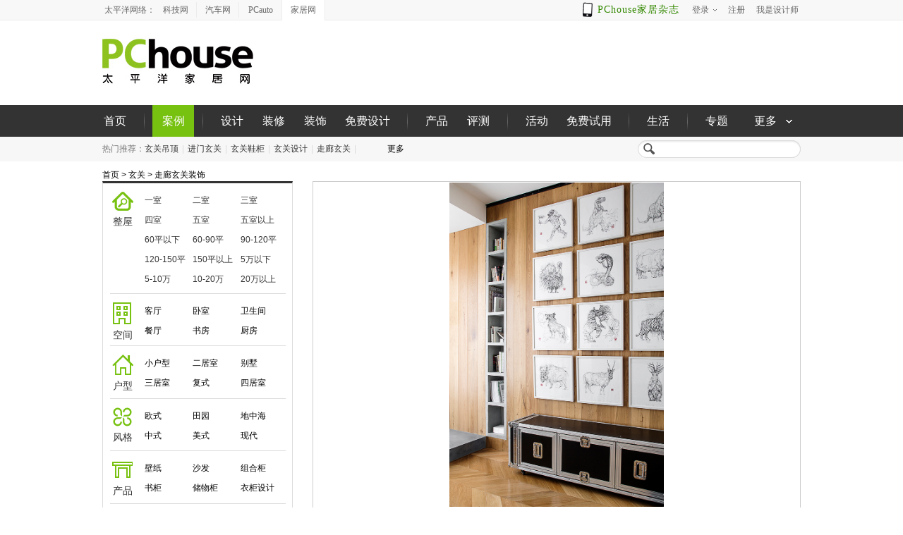

--- FILE ---
content_type: text/html; charset=GBK
request_url: https://photo.pchouse.com.cn/plist/3428.html
body_size: 66172
content:




	


<!DOCTYPE html PUBLIC "-//W3C//DTD XHTML 1.0 Transitional//EN" 
	"http://www.w3.org/TR/xhtml1/DTD/xhtml1-transitional.dtd">
<html xmlns="http://www.w3.org/1999/xhtml">
<head>
<meta http-equiv="Content-Type" content="text/html; charset=gb2312" />
<title>走廊玄关装饰装修效果图大全2026图片_走廊玄关装饰设计效果图_最新走廊玄关装饰装修效果图欣赏_太平洋家居网图库 </title>
<meta name="keywords" content="走廊玄关装饰装修效果图，走廊玄关装饰图片，走廊玄关装饰装修图片" />
<meta name="description" content="太平洋家居网图库为您精选2026最新走廊玄关装饰装修效果图大全，走廊玄关装饰装修设计图片，成套的走廊玄关装饰装饰案例、样板间效果图，为您的房子装修带来精采绝伦的参考灵感。" />
<meta name="referrer" content="always"/>
<meta name="mobile-agent" content="format=html5; url=//m.pchouse.com.cn/photo/plist/3428/" />
<link rel="alternate" media="only screen and (max-width: 640px)" href="//m.pchouse.com.cn/photo/plist/3428/" />
<link type="text/css" rel="stylesheet" href="//js.3conline.com/pchouse/2013/tkList.css" />
<link rel="icon" href="//photo.pchouse.com.cn/favicon.ico" type="image/x-icon" />
<!--[if IE 6]><script>document.execCommand("BackgroundImageCache", false, true)</script><![endif]-->
</head>
<body>
<script class=" defer" src="//www.pconline.com.cn/_hux_/house/default/index.js"></script>
<div id="ivy_div" style="display: none;"><script class="defer" src="//jwz.3conline.com/adpuba/house_zhuangxiu_show?id=pchouse.tk.test15.&media=js&channel=dynamic&"></script></div>
<!--栏目计数器-->
<span class="spanclass">
<script>
window._common_counter_code_='channel=2615';
window._common_counter_uuid_='';
!(function(){const PCGROUP_COUNT={domains:{pconline:'5.pconline.com.cn/newcount',pclady:'.pclady.com.cn',pcauto:'.pcauto.com.cn',pcbaby:'.pcbaby.com.cn',pchouse:'.pchouse.com.cn'},reffer:document.referrer,tagName:'img',cookieEnable:function(){if(navigator.cookieEnabled)return true;var enable=false,setValue='pc=boy;';document.cookie=setValue;if(document.cookie.indexOf(setValue)>-1)enable=true;document.cookie='';return enable;},eventCount:function(params){var _self=this;if(/^channel=(\d)+$/.test(params._common_counter_code_)){var domain='';if(params._common_counter_domain_&&params._common_counter_domain_!=''){domain=params._common_counter_domain_;}else{domain=PCGROUP_COUNT.curDomain();}
if(domain!=''){var elem=(document.body.insertBefore(document.createElement(PCGROUP_COUNT.tagName),document.body.firstChild));elem.style.display="none";elem.src=location.protocol+"//count"+PCGROUP_COUNT.domains[domain]+"/count.php?"+params._common_counter_code_+"&screen="+screen.width+"*"+screen.height+"&refer="+encodeURIComponent(PCGROUP_COUNT.reffer)+"&anticache="+new Date().getTime()+"&url="+encodeURIComponent(location.href)+"&from=event&customInformation="+(params._common_counter_custom_?params._common_counter_custom_:"")+"&cookieEnable="+PCGROUP_COUNT.cookieEnable()+"&gmvshows="+(window._common_counter_gmvshows_?window._common_counter_gmvshows_:"")+"&iframeCode="+(self===top?0:(top===parent?1:2));}}},createCount:function(domain){var _self=this;var elem=(document.body.insertBefore(document.createElement(_self.tagName),document.body.firstChild));if(!window.PCGPARAM||(window.PCGPARAM&&PCGPARAM.browserType!="main")){if(!!document.cookie.match(/(^|; )referrerUrl=[^;]+/)){_self.reffer=document.cookie.match(/(^|; )referrerUrl=([^;]+)/)[2];document.cookie="referrerUrl=;expires="+new Date(new Date().getTime()-10000).toGMTString()+";path=/;domain="+domain;}
_self.tagName="script";}
elem.style.display="none";elem.src=location.protocol+"//count"+_self.domains[domain]+"/count.php?"+(window._common_counter_uuid_?window._common_counter_uuid_:"")+_common_counter_code_+"&screen="+screen.width+"*"+screen.height+"&refer="+encodeURIComponent(_self.reffer)+"&anticache="+new Date().getTime()+"&url="+encodeURIComponent(location.href)+"&from="+(window._common_counter_from_?window._common_counter_from_:"")+"&customInformation="+(window._common_counter_custom_?window._common_counter_custom_:"")+"&cookieEnable="+_self.cookieEnable()+"&gmvshows="+(window._common_counter_gmvshows_?window._common_counter_gmvshows_:"")+"&iframeCode="+(self===top?0:(top===parent?1:2));},curDomain:function(){var _self=this;var domain='';for(var key in _self.domains){if(location.host.indexOf(key)>-1){return key;}}
return domain;},init:function(){var _self=this;if(/^channel=(\d)+$/.test(window._common_counter_code_)){if(window._common_counter_domain_&&window._common_counter_domain_!=''){_self.createCount(window._common_counter_domain_);}else{var domain=_self.curDomain();if(domain!=''){_self.createCount(domain);}}}}}
PCGROUP_COUNT.init();window.PCGROUP_EVENTCOUNT=PCGROUP_COUNT.eventCount;})();
</script>
</span>
<!--文章计数器-->
<script type="text/javascript">
	function AutoResizeImage(objImg,maxWidth, maxHeight) { 
		console.log(objImg);
		var maxWidth=maxWidth||668;
		var maxHeight=maxHeight||460;
		var img = new Image(); 
		img.src = objImg.src; 
		var hRatio; 
		var wRatio; 
		var Ratio = 1; 
		var w = img.width; //图片实际宽度 
		var h = img.height; 
		wRatio = maxWidth / w; //宽度缩放比 
		hRatio = maxHeight / h; 
		if (maxWidth == 0 && maxHeight == 0) { 
		Ratio = 1; 
		} 
		else if (maxWidth == 0) { 
		if (hRatio < 1) Ratio = hRatio; 
		} 
		else if (maxHeight == 0) { 
		if (wRatio < 1) Ratio = wRatio; 
		} 
		else if (wRatio < 1 || hRatio < 1) { 
		Ratio = (wRatio <= hRatio ? wRatio : hRatio); 	
		} 		
		if (Ratio < 1) { 
		w = w * Ratio; h = h * Ratio; 
		} 
		objImg.height = h; objImg.width = w; 
	}
</script>



<!--头部-->
<style type="text/css">
dl,dt,dd,ul,li{ margin:0; padding:0;}
.clearfix{*zoom:1}.clearfix:after{content:"\20";clear:both;height:0;display:block;overflow:hidden;}
.navibar .nb-arrow,
.nb-login .nb-msgtip,
.nb-menulist .nb-ml-arrow,
.nb-menulist .nb-ml-ic,
.navibar .nb-tit-icon,
.nb-tit-message .nb-txt,
.navibar .icon-phone{background: url(//www1.pchouse.com.cn/header/images/navbar.png) no-repeat;}
.navibar{ text-align: left; position:relative; z-index:9999; height: 28px; line-height: 28px; border-bottom:1px solid #ececec; background-color:#f8f8f8;color: #666;font-family:"微软雅黑";*font-family:"宋体"; margin:0 auto;}
.navibar-wap{ width:1000px; margin:0 auto;}
.navibar-la{ float:left; display: inline;}
.navibar-lb{ float:right; display: inline;}
.navibar a{color: #666}
.navibar a:hover{color: #380}
.navibar-sites{ padding-left: 8px;}
.navibar-sites dt,
.navibar-sites dd,
.navibar-sites dd a{ display: inline; float:left; }
.navibar-sites dd a{ width: 60px; height: 22px; line-height: 22px; border-left: 1px solid #ececec; margin-left: -1px; text-align: center; margin-top: 3px; }
.navibar-sites .nb-first{border-left: none;}
.navibar-sites .nb-cur{position: relative; height: 29px;background: #fff;margin:0 0 -1px 0;line-height: 28px;border: 1px solid #ececec; border-width:0 1px;}
.navibar .nb-info,
.navibar .nb-tit{ display:inline; float:left;}
.navibar .nb-tit{ position: relative; line-height:14px;}
.navibar .nb-menu,
.navibar .nb-txt,
.navibar .nb-arrow{ display: inline-block; vertical-align: middle;}
.navibar .nb-menu{ position: relative; cursor: pointer;}
.navibar .nb-menu:hover{ text-decoration:none;}
.nb-login .nb-head{ position: relative; top:4px; height: 20px; width:20px; overflow: hidden;  border-radius: 20px; font-size:0; margin-right: 5px;}
.nb-login .nb-head img{ vertical-align: top;}
html:root .nb-login .nb-head{  display: inline-block;top:1px; margin-right: 0;  vertical-align: middle;}
.nb-login .nb-msgtip{ display:none; position: absolute; width:6px; height:6px; overflow: hidden; color:#f00; left:12px; bottom: 3px; background-position: -5px -109px;}
.nb-info-msg .nb-msgtip{ display:block; }
.navibar .nb-txt{ padding:7px 0; height:14px;  _overflow:hidden; vertical-align: middle;}
.navibar .nb-arrow{ width: 5px;height: 3px; overflow: hidden;  vertical-align: middle; background-position:-16px -20px; margin-left: 3px;}
html:root .navibar .nb-arrow{ background-position:-16px -20px; 
transition:.25s;
-moz-transition:.25s; /* Firefox 4 */
-webkit-transition:.25s;  /* Safari 和 Chrome */
-o-transition:.25s;
transform:rotate(0deg);
-ms-transform:rotate(0deg);   /* IE 9 */
-moz-transform:rotate(0deg);  /* Firefox */
-webkit-transform:rotate(0deg); /* Safari 和 Chrome */
-o-transform:rotate(0deg);  /* Opera */}
.navibar .nb-tit-hover .nb-arrow{ background-position:-16px -8px;}
html:root .navibar .nb-tit-hover .nb-arrow{ background-position:-16px -20px; 
transition:.25s;
-moz-transition:.25s; /* Firefox 4 */
-webkit-transition:.25s;  /* Safari 和 Chrome */
-o-transition:.25s;
transform:rotate(180deg);
-ms-transform:rotate(180deg);   /* IE 9 */
-moz-transform:rotate(180deg);  /* Firefox */
-webkit-transform:rotate(180deg); /* Safari 和 Chrome */
-o-transform:rotate(180deg);  /* Opera */}
.navibar .nb-menu{ position: relative; padding:0 8px;}
.navibar .nb-menulist{ display: none; position: absolute; width: 124px; padding-top:8px; top:27px; left:50%; margin-left:-63px;z-index:10; background:url(about:blank); text-align:left;}
.navibar .nb-tit-hover .nb-menulist{ display: block;}
.navibar .nb-menulist-inner{ display:block; position:relative; border:1px solid #ececec;border-radius: 2px; background: #fff;padding: 2px 0; zoom:1;}
.nb-menulist .nb-ml-arrow{ display: block;width: 12px; height: 7px;overflow: hidden;background-position:-9px -32px;position: absolute;top: -7px;left: 50%; margin-left:-6px;z-index: 10;}
.nb-menuList-con .nb-ml-item{display:block; position:relative; height: 30px;line-height: 30px; padding:0 15px; overflow:hidden; white-space:nowrap; text-overflow:ellipsis;}
.nb-menuList-con .nb-ml-ic{display: inline; float: left; width:21px; margin-right:6px;}
.nb-ml-user .nb-ml-ic{background: url(//www1.pchouse.com.cn/gz20230322/uploadCase/images/topIcons.png) no-repeat 0 0;}
.navibar .nb-ml-pc{ border-bottom: 1px dashed #ececec;}
.nb-ml-pc .nb-ml-ic{height: 19px;background-position: -5px -122px;margin-top: 7px;}
.nb-ml-qq .nb-ml-ic{height: 16px;background-position: -5px -154px;margin-top: 9px;}
.nb-ml-weibo .nb-ml-ic{height: 17px;background-position: 0 -183px;margin-top: 8px;}
.nb-ml-designer .nb-ml-ic{height: 16px;background-position: 0 0;margin-top: 8px;}
.nb-ml-personal .nb-ml-ic{height: 16px;background-position: 0px -17px;margin-top: 8px;}
.nb-ml-pushcase .nb-ml-ic{height: 16px; background-position: 1px -39px; margin-top: 8px;}
.nb-ml-msg .nb-ml-ic{height: 15px;background-position: 2px -63px;margin-top: 9px;}
.nb-ml-logout .nb-ml-ic{height: 16px;background-position: 1px -84px;margin-top: 7px;}
.navibar .nb-message-num{ position:absolute; top:5px; margin-left:10px; background: #f44; color: #fff;border-radius: 2px;padding: 1px 3px;line-height: 14px;height: 14px;}
.navibar .nb-message-none{ display:none;}
/*add-weixin*/
.nb-ml-weixin .nb-ml-ic{background-position:0px -260px;height:16px;margin-top:8px;}
/*add-zazhi app link*/
.navibar .nb-app{float:left;margin-right:10px;color:#380;font-size:14px;letter-spacing:1px;position:relative;padding-left:18px;}
.navibar .nb-app a{color:#380;}
.navibar .nb-app a:hover{text-decoration:none;}
.navibar .icon-phone{background-position:-9px -289px;width:15px;height:20px;position:absolute;left:-2px;top:5px;-webkit-animation:tada infinite 1s ease-in-out alternate;animation:tada infinite 1s ease-in-out alternate;}
@-webkit-keyframes tada{
0%{-webkit-transform:scale3d(1,1,1);transform:scale3d(1,1,1)}
10%,20%{-webkit-transform:scale3d(.9,.9,.9) rotate3d(0,0,1,-3deg);transform:scale3d(.9,.9,.9) rotate3d(0,0,1,-3deg)}
30%,50%,70%,90%{-webkit-transform:scale3d(1.1,1.1,1.1) rotate3d(0,0,1,3deg);transform:scale3d(1.1,1.1,1.1) rotate3d(0,0,1,3deg)}
40%,60%,80%{-webkit-transform:scale3d(1.1,1.1,1.1) rotate3d(0,0,1,-3deg);transform:scale3d(1.1,1.1,1.1) rotate3d(0,0,1,-3deg)}
100%{-webkit-transform:scale3d(1,1,1);transform:scale3d(1,1,1)}
}
@keyframes tada{
0%{-webkit-transform:scale3d(1,1,1);transform:scale3d(1,1,1)}
10%,20%{-webkit-transform:scale3d(.9,.9,.9) rotate3d(0,0,1,-3deg);transform:scale3d(.9,.9,.9) rotate3d(0,0,1,-3deg)}
30%,50%,70%,90%{-webkit-transform:scale3d(1.1,1.1,1.1) rotate3d(0,0,1,3deg);transform:scale3d(1.1,1.1,1.1) rotate3d(0,0,1,3deg)}
40%,60%,80%{-webkit-transform:scale3d(1.1,1.1,1.1) rotate3d(0,0,1,-3deg);transform:scale3d(1.1,1.1,1.1) rotate3d(0,0,1,-3deg)}
100%{-webkit-transform:scale3d(1,1,1);transform:scale3d(1,1,1)}
}
</style>
<div class="navibar clearfix" id="navibar">
<div class="navibar-wap clearfix">
<div class="navibar-la">
<div class="navibar-sites">
<dt>太平洋网络：</dt>
<dd>
<a href="//www.pconline.com.cn/" target="_blank" class="nb-first">科技网</a>
<a href="//www.pcauto.com.cn/" target="_blank">汽车网</a>
<a target="_blank" href="https://www.pcauto.com">PCauto</a>
<a href="//www.pchouse.com.cn/" class="nb-cur">家居网</a>
</dd>
</div>
</div>
<div class="navibar-lb navL">
<ul class="nb-info meg">
<li class="nb-app"><i class="icon-phone"></i><a target="_blank" href="//app.pchouse.com.cn/iPad/?ad=4409">PChouse家居杂志</a></li>
<li class="nb-tit" id="ajaxLogon">
<div id="Jlogin-tit" class="nb-tit Jnb-tit">
<a target="_self" href="//my.pchouse.com.cn/login.jsp?return=" class="nb-menu">
<span class="nb-txt">登录</span> <i class="nb-arrow"></i>
</a>
<div class="nb-menulist">
<div class="nb-menulist-inner">
<div class="nb-menuList-con nb-ml-loginway">
<a target="_self" href="//my.pchouse.com.cn/login.jsp?return=" class="nb-ml-item nb-ml-pc"> <i class="nb-ml-ic"></i>
通行证登录
</a>
<a target="_self" href="//my.pchouse.com.cn/passport/opens/authorize.jsp?type=qzone_house&return=" class="nb-ml-item nb-ml-qq">
<i class="nb-ml-ic"></i>
QQ登录
</a>
<a target="_self" href="//my.pchouse.com.cn/passport/opens/authorize.jsp?type=sina_house&return=" class="nb-ml-item nb-ml-weibo">
<i class="nb-ml-ic"></i>
微博登录
</a>
<a target="_self" href="//my.pchouse.com.cn/passport/opens/authorize.jsp?type=weixin_house&return=" class="nb-ml-item nb-ml-weixin">
<i class="nb-ml-ic"></i>
微信登录
</a>
</div> <em class="nb-ml-arrow"></em>
</div>
</div>
</div>
<div class="nb-tit">
<a href="//my.pchouse.com.cn/passport/mobileRegister.jsp" class="nb-menu" target="_blank">
<span class="nb-txt">注册</span>
</a>
</div>
<div class="nb-tit">
<a href="//my.pchouse.com.cn/login.jsp?return=https://designer.pchouse.com.cn/my/case/" class="nb-menu" target="_blank">
<span class="nb-txt">我是设计师</span>
</a>
</div>
</li>
</ul>
</div>
</div>
</div>
<script type="text/template" id="JloginOnHtml">
<div class="nb-tit Jnb-tit nb-login">
<a href="//my.pchouse.com.cn/" target="_blank" class="nb-menu" id="Jnb-nick"> <i class="nb-head"><img id="JuserHeadPic" width="20" height="20" alt="" src="" /> <em id="Jnb_msgtip" class="nb-msgtip" title="您有新消息！"></em></i> 
<span class="nb-txt" id="JuserName"></span> <i class="nb-arrow"></i>
</a>
<div class="nb-menulist">
<div class="nb-menulist-inner">
<div class="nb-menuList-con nb-ml-user">
<a href="https://designer.pchouse.com.cn/my/case/" target="_blank" class="nb-ml-item nb-ml-designer">
<i class="nb-ml-ic"></i>
我是设计师
</a>
<a href="//my.pchouse.com.cn/" target="_blank" class="nb-ml-item nb-ml-personal">
<i class="nb-ml-ic"></i>
个人中心
</a>
<a href="https://dingzhi.pchouse.com.cn/case/file" target="_blank" class="nb-ml-item nb-ml-pushcase">
<i class="nb-ml-ic"></i>
发布案例
</a>
<a href="//my.pchouse.com.cn/msg/inbox.jsp" target="_blank" class="nb-ml-item nb-ml-msg">
<i class="nb-ml-ic"></i>
消息
<span class="nb-message-none" id="Jnb-msgNum"></span>
</a>
<a href="javascript:;" target="_self" onclick="ajaxLogin.exitLogin();return false" class="nb-ml-item nb-ml-logout ">
<i class="nb-ml-ic"></i>
退出
</a>
</div> <em class="nb-ml-arrow"></em>
</div>
</div>
</div>
</script>
<script type="text/javascript">
/*登录url*/
window.ajaxLoginUrl = "//www1.pchouse.com.cn/common/js/pchouse.login.1.0-min.js";
</script>
	<div class="header">
  		<div class="logo"><a href="//www.pchouse.com.cn/"><img width="214" height="91" alt="pchouse" src="//img0.pchouse.com.cn/pchouse/corp/1506/30/logo.jpg" /></a></div>
  		<div class="ivy750"><script src="//ivy.pconline.com.cn/adpuba/show?id=pchouse.tk.dbtl.&media=js&channel=inline&trace=1"></script></div>
	</div>
	<div class="mNavWrap">
  		<div class="mainNav">
    		<ul class="clearfix">
    			<style type="text/css">.mainNav li{padding:0 12px;}.mainNav .navTwo{width:59px;}.mainNav .navThree{width:76px;}.mainNav .navFour{width:89px;}</style>
<ul class="clearfix">		
<li class='fir'>
<a href="//www.pchouse.com.cn/" class="nav navTwo">首页</a>
</li>
<li>
<a href="//photo.pchouse.com.cn/" class="nav navTwo current">案例</a>
</li>
<li>
<a href="//sheji.pchouse.com.cn/" class="nav navTwo">设计</a>
<a href="//zhuangxiu.pchouse.com.cn/" class="nav navTwo">装修</a>
<a href="//dapei.pchouse.com.cn/" class="nav navTwo">装饰</a>
<a href="//www1.pchouse.com.cn/zt/20181112mfsj/?ad=4529" target="_blank" class="nav navFour">免费设计</a>
</li>
<li>
<a href="//chanpin.pchouse.com.cn/" class="nav navTwo">产品</a>
<a href="//pingce.pchouse.com.cn/" class="nav navTwo">评测</a>
</li>
<li>
<a href="//huodong.pchouse.com.cn/" class="nav navTwo">活动</a>
<a href="//try.pchouse.com.cn/" class="nav navFour"  rel="nofollow">免费试用</a>
</li>
<li>
<a href="//life.pchouse.com.cn/" class="nav navTwo">生活</a>
</li>
<li class="end">
<a href="//topic.pchouse.com.cn/" class="nav navTwo">专题</a>
<span class="dMenu" onmouseover="this.className='dMenu aHover'" onmouseout="this.className='dMenu'">
<span class="menuHead">
<i class="moreTxt">更多</i>
<i class="icon"></i>
</span>
<span class="menuBody">
<dl>
<dd><a href="//designer.pchouse.com.cn/">设计师</a></dd>
<dd><a href="//pchouse.pcvideo.com.cn/">视频</a></dd>
<dd><a href="//life.pchouse.com.cn/xiaodian/">搜店</a></dd>
<dd><a href="//www.pchouse.com.cn/mda/" target="_blank">设计盛典</a></dd>
<dd><a href="//product.pchouse.com.cn/">品牌库</a></dd>
<dd><a href="//www.pchouse.com.cn/baike/">百科</a></dd>
<dd><a href="//zt.pchouse.com.cn/">专区</a></dd>
<dd><a href="//bbs.pchouse.com.cn/" target="_blank">家居论坛</a></dd>
<dd><a href="//news.pchouse.com.cn/">行业</a></dd>
<dd><a href="//wenda.pchouse.com.cn/" target="_blank">问答</a></dd>
</dl>
</span>
</span>
</li>
</ul>
    		</ul>
  		</div>
	</div>
	<div class="sNavWrap mb10">
		<div class="subNav inner clearfix">
			<div class="navLinks">
				<span class="sTit">热门推荐：</span>
				
					
						<a href="/plist/88.html" target="_blank">玄关吊顶</a>
						<i class="vLine"></i>
					
				
					
						<a href="/plist/89.html" target="_blank">进门玄关</a>
						<i class="vLine"></i>
					
				
					
						<a href="/plist/90.html" target="_blank">玄关鞋柜</a>
						<i class="vLine"></i>
					
				
					
						<a href="/plist/91.html" target="_blank">玄关设计</a>
						<i class="vLine"></i>
					
				
					
						<a href="/plist/3427.html" target="_blank">走廊玄关</a>
						<i class="vLine"></i>
					
				
					
				
				<span class="dMenu" onmouseover="this.className='dMenu aHover'" onmouseout="this.className='dMenu'">更多 
					<i class="icon"></i>
					<span class="menuBody">
						
							<a href="/plist/3429.html" target="_blank" >走道玄关</a>
						
							<a href="/plist/3431.html" target="_blank" >中式玄关</a>
						
							<a href="/plist/3433.html" target="_blank" >原木色玄关</a>
						
							<a href="/plist/3434.html" target="_blank" >玄关走廊</a>
						
							<a href="/plist/3436.html" target="_blank" >玄关桌</a>
						
							<a href="/plist/3437.html" target="_blank" >玄关装饰</a>
						
							<a href="/plist/3438.html" target="_blank" >玄关装饰画</a>
						
							<a href="/plist/3439.html" target="_blank" class="mEnd">玄关装饰花</a>
						
						<i style="clear:both"></i>
					</span>
				</span>
			</div>
			<div class="ks">
				<form target="_blank" id="formKs" name="s" action="//ks.pchouse.com.cn/house_photo.jsp" method="get">
					<input type="submit" value="" onclick="this.className='ks-inBtn'" onmouseover="this.className='ks-inBtn iBtnHover'" onmouseout="this.className='ks-inBtn'" class="ks-inBtn" />
					<input type="text" name="q" value="" onfocus="this.parentNode.className='formFocus';" class="ks-inTxt" />
					<i class="ks-iconL"></i>
				</form>
			</div>
		</div>
	</div>
	<div class="ivy990 inner"><script src="//ivy.pconline.com.cn/adpuba/show?id=pchouse.tk.tl1.&media=js&channel=inline&trace=1"></script></div>
	<div class="tis inner"><a href="//photo.pchouse.com.cn/">首页</a> &gt; 
	     
	     
         
	     
               <a href="/plist/7.html">玄关</a> &gt;
         
         
        		<a href="/plist/3428.html">走廊玄关装饰</a> 
	</div>
	<div class="inner p1 clearfix mb30">
 		<div class="layA fl"><style type="text/css">
.p1 .box{padding:0 9px 0 10px;}
.mZhuanqu{width:249px;}
.mZhuanqu .dCon{width:204px;}
.mZhuanqu li{width:68px;}
.mZhuanqu .dCon{padding:10px 0;}
.mZhuanqu .bTit{padding-top:12px;}
.mZhuanqu .tit{line-height:30px;height:30px;}
.mZhuanqu a{padding:1px 4px;}
.mZhuanqu a:hover{padding:0 3px;}
.mZhuanqu .icon6{background:url(//www1.pchouse.com.cn/zt/gz20180413/tuku/images/commonBg.png) -64px -211px;height:27px;width:30px;}
</style>
<div class="box">
<div id="jmZhuanqu" class="mZhuanqu clearfix">
<div class="mZqCon" style="height: 365px; overflow: hidden;">
<div class="item space clearfix current itemTop">
<div class="bTit"> <i class="icon icon6"></i> <i class="tit">整屋</i> </div>
<div class="dCon focLink">
<ul>
<li><a title="" target="_blank" href="//dingzhi.pchouse.com.cn/?houseType=1">一室</a></li>
<li><a title="" target="_blank" href="//dingzhi.pchouse.com.cn/?houseType=2">二室</a></li>
<li><a title="" target="_blank" href="//dingzhi.pchouse.com.cn/?houseType=3">三室</a></li>
<li><a title="" target="_blank" href="//dingzhi.pchouse.com.cn/?houseType=4">四室</a></li>
<li><a title="" target="_blank" href="//dingzhi.pchouse.com.cn/?houseType=5">五室</a></li>
<li><a title="" target="_blank" href="//dingzhi.pchouse.com.cn/?houseType=6">五室以上</a></li>
<li><a title="" target="_blank" href="//dingzhi.pchouse.com.cn/?areaType=1">60平以下</a></li>
<li><a title="" target="_blank" href="//dingzhi.pchouse.com.cn/?areaType=2">60-90平</a></li>
<li><a title="" target="_blank" href="//dingzhi.pchouse.com.cn/?areaType=3">90-120平</a></li>
<li><a title="" target="_blank" href="//dingzhi.pchouse.com.cn/?areaType=4">120-150平</a></li>
<li><a title="" target="_blank" href="//dingzhi.pchouse.com.cn/?areaType=5">150平以上</a></li>
<li><a title="" target="_blank" href="//dingzhi.pchouse.com.cn/?budgetType=1">5万以下</a></li>
<li><a title="" target="_blank" href="//dingzhi.pchouse.com.cn/?budgetType=2">5-10万</a></li>
<li><a title="" target="_blank" href="//dingzhi.pchouse.com.cn/?budgetType=3">10-20万</a></li>
<li><a title="" target="_blank" href="//dingzhi.pchouse.com.cn/?budgetType=4">20万以上</a></li>
</ul>
</div>
</div>
<div class="item type clearfix">
<div class="bTit"> <i class="icon icon1"></i> <i class="tit">空间</i> </div>
<div class="dCon focLink">
<ul>
<li><a title="客厅装修效果图" target="_blank" href="//photo.pchouse.com.cn/plist/1.html">客厅</a></li>
<li><a title="卧室装修效果图" target="_blank" href="//photo.pchouse.com.cn/plist/2.html">卧室</a></li>
<li><a title="卫生间装修效果图" target="_blank" href="//photo.pchouse.com.cn/plist/3.html">卫生间</a></li>
<li><a title="餐厅装修效果图" target="_blank" href="//photo.pchouse.com.cn/plist/4.html">餐厅</a></li>
<li><a title="书房装修效果图" target="_blank" href="//photo.pchouse.com.cn/plist/5.html">书房</a></li>
<li><a title="厨房装修效果图" target="_blank" href="//photo.pchouse.com.cn/plist/6.html">厨房</a></li>
<li><a title="玄关装修效果图" target="_blank" href="//photo.pchouse.com.cn/plist/7.html">玄关</a></li>
<li><a title="阳台装修效果图" target="_blank" href="//photo.pchouse.com.cn/plist/8.html">阳台</a></li>
<li><a title="儿童房装修效果图" target="_blank" href="//photo.pchouse.com.cn/plist/9.html">儿童房</a></li>
<li><a title="衣帽间装修效果图" target="_blank" href="//photo.pchouse.com.cn/plist/10.html">衣帽间</a></li>
<li><a title="隔断装修效果图" target="_blank" href="//photo.pchouse.com.cn/plist/11.html">隔断</a></li>
<li><a title="走廊装修效果图" target="_blank" href="//photo.pchouse.com.cn/plist/12.html">走廊</a></li>
<li><a title="背景墙装修效果图" target="_blank" href="//photo.pchouse.com.cn/plist/13.html">背景墙</a></li>
<li><a title="吊顶装修效果图" target="_blank" href="//photo.pchouse.com.cn/plist/14.html">吊顶</a></li>
<li><a title="飘窗装修效果图" target="_blank" href="//photo.pchouse.com.cn/plist/15.html">飘窗</a></li>
</ul>
</div>
</div>
<div class="item type clearfix">
<div class="bTit"> <i class="icon icon2"></i> <i class="tit">户型</i> </div>
<div class="dCon focLink">
<ul>
<li><a title="小户型装修效果图" target="_blank" href="//photo.pchouse.com.cn/plist/21.html">小户型</a></li>
<li><a title="二居室装修效果图" target="_blank" href="//photo.pchouse.com.cn/plist/22.html">二居室</a></li>
<li><a title="别墅装修效果图" target="_blank" href="//photo.pchouse.com.cn/plist/23.html">别墅</a></li>
<li><a title="三居室装修效果图" target="_blank" href="//photo.pchouse.com.cn/plist/24.html">三居室</a></li>
<li><a title="复式装修效果图" target="_blank" href="//photo.pchouse.com.cn/plist/25.html">复式</a></li>
<li><a title="四居室装修效果图" target="_blank" href="//photo.pchouse.com.cn/plist/26.html">四居室</a></li>
<li><a title="公寓装修效果图" target="_blank" href="//photo.pchouse.com.cn/plist/27.html">公寓</a></li>
<li><a title="平房装修效果图" target="_blank" href="//photo.pchouse.com.cn/plist/28.html">平房</a></li>
<li><a title="跃层装修效果图" target="_blank" href="//photo.pchouse.com.cn/plist/29.html">跃层</a></li>
<li><a title="一室一厅装修效果图" target="_blank" href="//photo.pchouse.com.cn/plist/141.html">一室一厅</a></li>
<li><a title="单身公寓装修效果图" target="_blank" href="//photo.pchouse.com.cn/plist/131.html">单身公寓</a></li>
<li><a title="小平米装修效果图" target="_blank" href="//photo.pchouse.com.cn/plist/142.html">小平米</a></li>
<li><a title="80平米装修效果图" target="_blank" href="//photo.pchouse.com.cn/plist/134.html">80平米</a></li>
<li><a title="100平米装修效果图" target="_blank" href="//photo.pchouse.com.cn/plist/165.html">100平米</a></li>
<li><a title="120平米装修效果图" target="_blank" href="//photo.pchouse.com.cn/plist/163.html">120平米</a></li>
</ul>
</div>
</div>
<div class="item style clearfix">
<div class="bTit"> <i class="icon icon3"></i> <i class="tit">风格</i> </div>
<div class="dCon focLink">
<ul>
<li><a title="欧式风格装修效果图" target="_blank" href="//photo.pchouse.com.cn/plist/30.html">欧式</a></li>
<li><a title="田园风格装修效果图" target="_blank" href="//photo.pchouse.com.cn/plist/31.html">田园</a></li>
<li><a title="地中海风格装修效果图" target="_blank" href="//photo.pchouse.com.cn/plist/32.html">地中海</a></li>
<li><a title="中式风格装修效果图" target="_blank" href="//photo.pchouse.com.cn/plist/33.html">中式</a></li>
<li><a title="美式风格装修效果图" target="_blank" href="//photo.pchouse.com.cn/plist/34.html">美式</a></li>
<li><a title="现代风格装修效果图" target="_blank" href="//photo.pchouse.com.cn/plist/35.html">现代</a></li>
<li><a title="简约风格装修效果图" target="_blank" href="//photo.pchouse.com.cn/plist/36.html">简约</a></li>
<li><a title="东南亚风格装修效果图" target="_blank" href="//photo.pchouse.com.cn/plist/37.html">东南亚</a></li>
<li><a title="黑白风格装修效果图" target="_blank" href="//photo.pchouse.com.cn/plist/38.html">黑白</a></li>
<li><a title="古典风格装修效果图" target="_blank" href="//photo.pchouse.com.cn/plist/39.html">古典</a></li>
<li><a title="混搭风格装修效果图" target="_blank" href="//photo.pchouse.com.cn/plist/40.html">混搭</a></li>
<li><a title="欧式餐厅风格装修效果图" target="_blank" href="//photo.pchouse.com.cn/plist/177.html">欧式餐厅</a></li>
<li><a title="欧式吊顶风格装修效果图" target="_blank" href="//photo.pchouse.com.cn/plist/178.html">欧式吊顶</a></li>
<li><a title="中式客厅风格装修效果图" target="_blank" href="//photo.pchouse.com.cn/plist/204.html">中式客厅</a></li>
<li><a title="现代简约风格装修效果图" target="_blank" href="//photo.pchouse.com.cn/plist/218.html">现代简约</a></li>
</ul>
</div>
</div>
<div class="item hot clearfix">
<div class="bTit"> <i class="icon icon4"></i> <i class="tit">产品</i> </div>
<div class="dCon focLink">
<ul>
<li><a title="壁纸装修效果图" target="_blank" href="//photo.pchouse.com.cn/plist/8841.html">壁纸</a></li>
<li><a title="沙发装修效果图" target="_blank" href="//photo.pchouse.com.cn/plist/245.html">沙发</a></li>
<li><a title="组合柜装修效果图" target="_blank" href="//photo.pchouse.com.cn/plist/8759.html">组合柜</a></li>
<li><a title="书柜装修效果图" target="_blank" href="//photo.pchouse.com.cn/plist/8760.html">书柜</a></li>
<li><a title="储物柜装修效果图" target="_blank" href="//photo.pchouse.com.cn/plist/8761.html">储物柜</a></li>
<li><a title="衣柜设计装修效果图" target="_blank" href="//photo.pchouse.com.cn/plist/8763.html">衣柜设计</a></li>
<li><a title="鞋柜设计装修效果图" target="_blank" href="//photo.pchouse.com.cn/plist/8764.html">鞋柜设计</a></li>
<li><a title="酒柜设计装修效果图" target="_blank" href="//photo.pchouse.com.cn/plist/8765.html">酒柜设计</a></li>
<li><a title="橱柜设计装修效果图" target="_blank" href="//photo.pchouse.com.cn/plist/8766.html">橱柜设计</a></li>
<li><a title="电视柜设计装修效果图" target="_blank" href="//photo.pchouse.com.cn/plist/8767.html">电视柜设计</a></li>
<li><a title="书架装修效果图" target="_blank" href="//photo.pchouse.com.cn/plist/8813.html">书架</a></li>
<li><a title="餐桌装修效果图" target="_blank" href="//photo.pchouse.com.cn/plist/8749.html">餐桌</a></li>
<li><a title="梳妆台装修效果图" target="_blank" href="//photo.pchouse.com.cn/plist/8753.html">梳妆台</a></li>
<li><a title="窗帘装修效果图" target="_blank" href="//photo.pchouse.com.cn/plist/262.html">窗帘</a></li>
<li><a title="屏风装修效果图" target="_blank" href="//photo.pchouse.com.cn/plist/8848.html">屏风</a></li>
</ul>
</div>
</div>
<div class="item hot clearfix">
<div class="bTit"> <i class="icon icon5"></i> <i class="tit">热门</i> </div>
<div class="dCon focLink">
<ul>
<li><a title="阁楼装修效果图" target="_blank" href="//photo.pchouse.com.cn/plist/16.html">阁楼</a></li>
<li><a title="吧台装修效果图" target="_blank" href="//photo.pchouse.com.cn/plist/17.html">吧台</a></li>
<li><a title="地台装修效果图" target="_blank" href="//photo.pchouse.com.cn/plist/18.html">地台</a></li>
<li><a title="浴室装修效果图" target="_blank" href="//photo.pchouse.com.cn/plist/19.html">浴室</a></li>
<li><a title="花园装修效果图" target="_blank" href="//photo.pchouse.com.cn/plist/20.html">花园</a></li>
<li><a title="客厅隔断装修效果图" target="_blank" href="//photo.pchouse.com.cn/plist/42.html ">客厅隔断</a></li>
<li><a title="客厅吊顶装修效果图" target="_blank" href="//photo.pchouse.com.cn/plist/43.html ">客厅吊顶</a></li>
<li><a title="客厅背景墙装修效果图" target="_blank" href="//photo.pchouse.com.cn/plist/44.html ">客厅背景墙</a></li>
<li><a title="客厅玄关装修效果图" target="_blank" href="//photo.pchouse.com.cn/plist/45.html ">客厅玄关</a></li>
<li><a title="卧室窗帘装修效果图" target="_blank" href="//photo.pchouse.com.cn/plist/57.html ">卧室窗帘</a></li>
<li><a title="卫生间隔断装修效果图" target="_blank" href="//photo.pchouse.com.cn/plist/66.html ">卫生间隔断</a></li>
<li><a title="卫生间吊顶装修效果图" target="_blank" href="//photo.pchouse.com.cn/plist/67.html ">卫生间吊顶</a></li>
<li><a title="书房隔断装修效果图" target="_blank" href="//photo.pchouse.com.cn/plist/77.html ">书房隔断</a></li>
<li><a title="开放式厨房装修效果图" target="_blank" href="//photo.pchouse.com.cn/plist/79.html ">开放式厨房</a></li>
<li><a title="玄关吊顶装修效果图" target="_blank" href="//photo.pchouse.com.cn/plist/88.html ">玄关吊顶</a></li>
</ul>
</div>
</div>
</div>
</div>
</div>
</div>
  		<div class="layB fr">
  			
  					
		    			<div class="picA">
		    				
		    				<table><tbody><tr><td width="690px" height="490px">
		    					<a href="/group/689894.html" target="_blank" title=" 混搭风 | 复古与现代相结合，打造田园般惬意屋">
			    					<img src="//img.pconline.com.cn/images/upload/upc/tx/housephotolib/1809/04/c0/107545904_1536056288679_690x460.jpg" alt=" 混搭风 | 复古与现代相结合，打造田园般惬意屋" onload="AutoResizeImage(this)"/>
			    					<div class="tit"> 混搭风 | 复古与现代相结合，打造田园般惬意屋</div>
			    				</a>
				      			<div class="tips">
		        					
						  				
						  						<a title="小户型" href="/plist/21.html" target="_blank" class="tag ">小户型</a>
						  					
				       				
						  				
						  						<a title="混搭" href="/plist/40.html" target="_blank" class="tag ">混搭</a>
						  					
				       				
						  				
						  						<a title="一室一厅" href="/plist/141.html" target="_blank" class="tag ">一室一厅</a>
						  					
				       				
						  				
						  						<a title="中小户型室内" href="/plist/5032.html" target="_blank" class="tag hide">中小户型室内</a>
						  					
				       				
						  				
						  						<a title="中小户型地中海风格家庭" href="/plist/5031.html" target="_blank" class="tag hide">中小户型地中海风格家庭</a>
						  					
				       				
						  				
						  						<a title="室内设计混搭风格" href="/plist/7175.html" target="_blank" class="tag hide">室内设计混搭风格</a>
						  					
				       				
						  				
						  						<a title="时尚混搭风格" href="/plist/7176.html" target="_blank" class="tag hide">时尚混搭风格</a>
						  					
				       				
						  				
						  						<a title="混搭风格室内设计" href="/plist/7178.html" target="_blank" class="tag hide">混搭风格室内设计</a>
						  					
				       				
						  				
						  						<a title="玄关" href="/plist/7.html" target="_blank" class="tag hide">玄关</a>
						  					
				       				
						  				
						  						<a title="进门玄关" href="/plist/89.html" target="_blank" class="tag hide">进门玄关</a>
						  					
				       				
						  				
						  						<a title="玄关设计" href="/plist/91.html" target="_blank" class="tag hide">玄关设计</a>
						  					
				       				
						  				
						  						<a title="走廊玄关装饰" href="/plist/3428.html" target="_blank" class="tag hide">走廊玄关装饰</a>
						  					
				       				
			        			</div>
		    				</td></tr></tbody></table>
			    		</div>
		    		
  				
  		</div>
	</div>
	
	<div class="inner clearfix mb30 p2">
  		<div class="layB fr">
    		
	   			<div class="picA" id="p2">
	   				<table><tbody><tr><td width="690px" height="490px">
	   					<a href="/group/689530.html" target="_blank" title="用东方美学意识，打造幽玄高雅的静观之所">
		   					<img src="//img.pconline.com.cn/images/upload/upc/tx/housephotolib/1807/27/c0/99421410_1532664465311_690x460.jpg" alt="用东方美学意识，打造幽玄高雅的静观之所" onload="AutoResizeImage(this)"/>
		   					<div class="tit">用东方美学意识，打造幽玄高雅的静观之所</div>
		   				</a>
		      			<div class="tips">
	       					
				  				
				  						<a title="客厅" href="/plist/1.html" target="_blank" class="tag ">客厅</a>
				  					
		       				
				  				
				  						<a title="大户型" href="/plist/11553.html" target="_blank" class="tag ">大户型</a>
				  					
		       				
				  				
				  						<a title="现代" href="/plist/35.html" target="_blank" class="tag ">现代</a>
				  					
		       				
				  				
				  						<a title="客厅风格" href="/plist/41.html" target="_blank" class="tag hide">客厅风格</a>
				  					
		       				
				  				
				  						<a title="客厅简约" href="/plist/51.html" target="_blank" class="tag hide">客厅简约</a>
				  					
		       				
				  				
				  						<a title="客厅设计" href="/plist/52.html" target="_blank" class="tag hide">客厅设计</a>
				  					
		       				
				  				
				  						<a title="客厅颜色" href="/plist/292.html" target="_blank" class="tag hide">客厅颜色</a>
				  					
		       				
				  				
				  						<a title="现代简约风格" href="/plist/218.html" target="_blank" class="tag hide">现代简约风格</a>
				  					
		       				
				  				
				  						<a title="现代家装" href="/plist/220.html" target="_blank" class="tag hide">现代家装</a>
				  					
		       				
				  				
				  						<a title="现代新房设计" href="/plist/6753.html" target="_blank" class="tag hide">现代新房设计</a>
				  					
		       				
				  				
				  						<a title="玄关" href="/plist/7.html" target="_blank" class="tag hide">玄关</a>
				  					
		       				
				  				
				  						<a title="进门玄关" href="/plist/89.html" target="_blank" class="tag hide">进门玄关</a>
				  					
		       				
				  				
				  						<a title="玄关设计" href="/plist/91.html" target="_blank" class="tag hide">玄关设计</a>
				  					
		       				
				  				
				  						<a title="走廊玄关" href="/plist/3427.html" target="_blank" class="tag hide">走廊玄关</a>
				  					
		       				
				  				
				  						<a title="走廊玄关装饰" href="/plist/3428.html" target="_blank" class="tag hide">走廊玄关装饰</a>
				  					
		       				
	        			</div>
	   				</td></tr></tbody></table>
	    		</div>
	   		
  		</div>
  		<div class="layA fl">
    		<ul class="picB">
    			
    				<li>
    					<a href="/group/687905.html" target="_blank" title="旧家现代感，挹注102平轻北欧度假宅">
    						<img src="//img.pconline.com.cn/images/upload/upc/tx/housephotolib/1804/27/c0/84796850_1524808895395_270x180.jpg" alt="旧家现代感，挹注102平轻北欧度假宅" />
    						<div class="tit">旧家现代感，挹注102平轻北欧度假宅</div>
    					</a>
	      				<div class="tips">
        					
				  				
				  						<a title="大户型" href="/plist/11553.html" target="_blank" class="tag ">大户型</a>
				  					
		       				
				  				
				  						<a title="欧式" href="/plist/30.html" target="_blank" class="tag ">欧式</a>
				  					
		       				
				  				
				  						<a title="客厅简约" href="/plist/51.html" target="_blank" class="tag ">客厅简约</a>
				  					
		       				
				  				
				  						<a title="北欧风格" href="/plist/176.html" target="_blank" class="tag hide">北欧风格</a>
				  					
		       				
				  				
				  						<a title="欧式家装" href="/plist/185.html" target="_blank" class="tag hide">欧式家装</a>
				  					
		       				
				  				
				  						<a title="简欧风格" href="/plist/187.html" target="_blank" class="tag hide">简欧风格</a>
				  					
		       				
				  				
				  						<a title="玄关" href="/plist/7.html" target="_blank" class="tag hide">玄关</a>
				  					
		       				
				  				
				  						<a title="进门玄关" href="/plist/89.html" target="_blank" class="tag hide">进门玄关</a>
				  					
		       				
				  				
				  						<a title="玄关鞋柜" href="/plist/90.html" target="_blank" class="tag hide">玄关鞋柜</a>
				  					
		       				
				  				
				  						<a title="走廊玄关装饰" href="/plist/3428.html" target="_blank" class="tag hide">走廊玄关装饰</a>
				  					
		       				
        				</div>
    				</li>
    			
    				<li>
    					<a href="/group/687516.html" target="_blank" title="99平现代标准舒适空间设计图赏">
    						<img src="//img.pconline.com.cn/images/upload/upc/tx/housephotolib/1803/30/c0/80156014_1522381087459_270x180.jpg" alt="99平现代标准舒适空间设计图赏" />
    						<div class="tit">99平现代标准舒适空间设计图赏</div>
    					</a>
	      				<div class="tips">
        					
				  				
				  						<a title="玄关" href="/plist/7.html" target="_blank" class="tag ">玄关</a>
				  					
		       				
				  				
				  						<a title="大户型" href="/plist/11553.html" target="_blank" class="tag ">大户型</a>
				  					
		       				
				  				
				  						<a title="现代" href="/plist/35.html" target="_blank" class="tag ">现代</a>
				  					
		       				
				  				
				  						<a title="进门玄关" href="/plist/89.html" target="_blank" class="tag hide">进门玄关</a>
				  					
		       				
				  				
				  						<a title="走廊玄关装饰" href="/plist/3428.html" target="_blank" class="tag hide">走廊玄关装饰</a>
				  					
		       				
				  				
				  						<a title="现代室内设计" href="/plist/6761.html" target="_blank" class="tag hide">现代室内设计</a>
				  					
		       				
				  				
				  						<a title="现代时尚简约风格" href="/plist/6765.html" target="_blank" class="tag hide">现代时尚简约风格</a>
				  					
		       				
				  				
				  						<a title="现代简约风格" href="/plist/218.html" target="_blank" class="tag hide">现代简约风格</a>
				  					
		       				
        				</div>
    				</li>
    			
    		</ul>
  		</div>
	</div>
	<div class="inner clearfix mb30 p3">
  		<div class="layB fl">
    		
	   			<div class="picA" id="p3">
		   			<table><tbody><tr><td width="690px" height="490px">
		   				<a href="/group/297217.html" target="_blank" title="钥匙罐">
			   				<img src="//img.pconline.com.cn/images/upload/upc/tx/housephotolib/1508/19/c0/11417874_1439975408125_690x460.jpg" alt="钥匙罐" onload="AutoResizeImage(this)"/>
			   				<div class="tit">钥匙罐</div>
			   			</a>
		      			<div class="tips">
	       					
				  				
				  						<a title="玄关" href="/plist/7.html" target="_blank" class="tag ">玄关</a>
				  					
		       				
				  				
				  						<a title="小户型" href="/plist/21.html" target="_blank" class="tag ">小户型</a>
				  					
		       				
				  				
				  						<a title="田园" href="/plist/31.html" target="_blank" class="tag ">田园</a>
				  					
		       				
				  				
				  						<a title="走廊玄关装饰" href="/plist/3428.html" target="_blank" class="tag hide">走廊玄关装饰</a>
				  					
		       				
				  				
				  						<a title="中式现代风格小户型整体" href="/plist/5033.html" target="_blank" class="tag hide">中式现代风格小户型整体</a>
				  					
		       				
				  				
				  						<a title="恬淡田园风格" href="/plist/6312.html" target="_blank" class="tag hide">恬淡田园风格</a>
				  					
		       				
	        			</div>
		   			</td></tr></tbody></table>
	    		</div>
	   		
  		</div>
  		<div class="layA fr">
    		<ul class="picB">
      			
    				<li>
    					<a href="/group/296115.html" target="_blank" title="后现代风格">
    						<img src="//img.pconline.com.cn/images/upload/upc/tx/housephotolib/1508/04/c0/10677815_1438680240250_270x180.jpg" alt="后现代风格" />
    						<div class="tit">后现代风格</div>
    					</a>
	      				<div class="tips">
        					
				  				
				  						<a title="后现代风格样板房" href="/plist/6922.html" target="_blank" class="tag ">后现代风格样板房</a>
				  					
		       				
				  				
				  						<a title="后现代" href="/plist/6986.html" target="_blank" class="tag ">后现代</a>
				  					
		       				
				  				
				  						<a title="现代" href="/plist/35.html" target="_blank" class="tag ">现代</a>
				  					
		       				
				  				
				  						<a title="现代风格" href="/plist/6833.html" target="_blank" class="tag hide">现代风格</a>
				  					
		       				
				  				
				  						<a title="后现代风格" href="/plist/6919.html" target="_blank" class="tag hide">后现代风格</a>
				  					
		       				
				  				
				  						<a title="小户型" href="/plist/21.html" target="_blank" class="tag hide">小户型</a>
				  					
		       				
				  				
				  						<a title="玄关" href="/plist/7.html" target="_blank" class="tag hide">玄关</a>
				  					
		       				
				  				
				  						<a title="简约" href="/plist/36.html" target="_blank" class="tag hide">简约</a>
				  					
		       				
				  				
				  						<a title="新中式小户型" href="/plist/5040.html" target="_blank" class="tag hide">新中式小户型</a>
				  					
		       				
				  				
				  						<a title="走廊玄关装饰" href="/plist/3428.html" target="_blank" class="tag hide">走廊玄关装饰</a>
				  					
		       				
				  				
				  						<a title="简约家装" href="/plist/234.html" target="_blank" class="tag hide">简约家装</a>
				  					
		       				
        				</div>
    				</li>
    			
    				<li>
    					<a href="/group/295450.html" target="_blank" title="花瓶">
    						<img src="//img.pconline.com.cn/images/upload/upc/tx/housephotolib/1507/26/c0/10261426_1437920296670_270x180.jpg" alt="花瓶" />
    						<div class="tit">花瓶</div>
    					</a>
	      				<div class="tips">
        					
				  				
				  						<a title="中式" href="/plist/33.html" target="_blank" class="tag ">中式</a>
				  					
		       				
				  				
				  						<a title="玄关" href="/plist/7.html" target="_blank" class="tag ">玄关</a>
				  					
		       				
				  				
				  						<a title="家居饰品" href="/plist/8846.html" target="_blank" class="tag ">家居饰品</a>
				  					
		       				
				  				
				  						<a title="家居卧室装饰" href="/plist/7456.html" target="_blank" class="tag hide">家居卧室装饰</a>
				  					
		       				
				  				
				  						<a title="家庭卧室装饰" href="/plist/2076.html" target="_blank" class="tag hide">家庭卧室装饰</a>
				  					
		       				
				  				
				  						<a title="酒店走廊装饰品" rel="nofollow" href="//ks.pchouse.com.cn/house_photo.shtml?q=酒店走廊装饰品" target="_blank" class="tag hide">酒店走廊装饰品</a>
				  					
		       				
				  				
				  						<a title="卧室装饰设计" href="/plist/1706.html" target="_blank" class="tag hide">卧室装饰设计</a>
				  					
		       				
				  				
				  						<a title="现代中式装饰元素" href="/plist/7845.html" target="_blank" class="tag hide">现代中式装饰元素</a>
				  					
		       				
				  				
				  						<a title="走廊玄关装饰" href="/plist/3428.html" target="_blank" class="tag hide">走廊玄关装饰</a>
				  					
		       				
				  				
				  						<a title="装饰器皿" href="/plist/8893.html" target="_blank" class="tag hide">装饰器皿</a>
				  					
		       				
				  				
				  						<a title="花瓶" href="/plist/8891.html" target="_blank" class="tag hide">花瓶</a>
				  					
		       				
        				</div>
    				</li>
    			
    		</ul>
  		</div>
	</div>
	<div class="inner clearfix mb30 p4">
  		<div class="layB fr">
    		
	   			<div class="picA" id="p4">
		   			<table><tbody><tr><td width="690px" height="490px">
		   				<a href="/group/291641.html" target="_blank" title="新中式风格小户型花卉艺术图片欣赏">
			   				<img src="//img.pconline.com.cn/images/upload/upc/tx/housephotolib/1506/21/c0/8723728_1434893095518_690x460.jpg" alt="新中式风格小户型花卉艺术图片欣赏" onload="AutoResizeImage(this)"/>
			   				<div class="tit">新中式风格小户型花卉艺术图片欣赏</div>
			   			</a>
		      			<div class="tips">
	       					
				  				
				  						<a title="玄关" href="/plist/7.html" target="_blank" class="tag ">玄关</a>
				  					
		       				
				  				
				  						<a title="小户型" href="/plist/21.html" target="_blank" class="tag ">小户型</a>
				  					
		       				
				  				
				  						<a title="古典" href="/plist/39.html" target="_blank" class="tag ">古典</a>
				  					
		       				
				  				
				  						<a title="走廊玄关装饰" href="/plist/3428.html" target="_blank" class="tag hide">走廊玄关装饰</a>
				  					
		       				
				  				
				  						<a title="新中式小户型" href="/plist/5040.html" target="_blank" class="tag hide">新中式小户型</a>
				  					
		       				
				  				
				  						<a title="古典式" href="/plist/7157.html" target="_blank" class="tag hide">古典式</a>
				  					
		       				
	        			</div>
		   			</td></tr></tbody></table>
	    		</div>
	   		
  		</div>
  		<div class="layA fl">
    		<ul class="picB">
      			
    				<li>
    					<a href="/group/291625.html" target="_blank" title="新古典风格家居装修效果图欣赏">
    						<img src="//img.pconline.com.cn/images/upload/upc/tx/housephotolib/1506/21/c0/8723725_1434891674859_270x180.jpg" alt="新古典风格家居装修效果图欣赏" />
    						<div class="tit">新古典风格家居装修效果图欣赏</div>
    					</a>
	      				<div class="tips">
        					
				  				
				  						<a title="玄关" href="/plist/7.html" target="_blank" class="tag ">玄关</a>
				  					
		       				
				  				
				  						<a title="公寓" href="/plist/27.html" target="_blank" class="tag ">公寓</a>
				  					
		       				
				  				
				  						<a title="欧式" href="/plist/30.html" target="_blank" class="tag ">欧式</a>
				  					
		       				
				  				
				  						<a title="走廊玄关装饰" href="/plist/3428.html" target="_blank" class="tag hide">走廊玄关装饰</a>
				  					
		       				
				  				
				  						<a title="公寓室内" href="/plist/6016.html" target="_blank" class="tag hide">公寓室内</a>
				  					
		       				
				  				
				  						<a title="现代简约欧式风格" href="/plist/6070.html" target="_blank" class="tag hide">现代简约欧式风格</a>
				  					
		       				
        				</div>
    				</li>
    			
    				<li>
    					<a href="/group/288438.html" target="_blank" title="背景墙">
    						<img src="//img.pconline.com.cn/images/upload/upc/tx/housephotolib/1505/20/c0/7079296_1432133476515_270x180.jpg" alt="背景墙" />
    						<div class="tit">背景墙</div>
    					</a>
	      				<div class="tips">
        					
				  				
				  						<a title="玄关" href="/plist/7.html" target="_blank" class="tag ">玄关</a>
				  					
		       				
				  				
				  						<a title="三居室" href="/plist/24.html" target="_blank" class="tag ">三居室</a>
				  					
		       				
				  				
				  						<a title="混搭" href="/plist/40.html" target="_blank" class="tag ">混搭</a>
				  					
		       				
				  				
				  						<a title="走廊玄关装饰" href="/plist/3428.html" target="_blank" class="tag hide">走廊玄关装饰</a>
				  					
		       				
				  				
				  						<a title="三室两厅两卫" href="/plist/161.html" target="_blank" class="tag hide">三室两厅两卫</a>
				  					
		       				
				  				
				  						<a title="背景墙" href="/plist/13.html" target="_blank" class="tag hide">背景墙</a>
				  					
		       				
        				</div>
    				</li>
    			
    		</ul>
  		</div>
	</div>
	<div class="inner clearfix mb30 p5">
  		<div class="layB fl">
    		
	   			<div class="picA" id="p5">
		   			<table><tbody><tr><td width="690px" height="490px">
		   				<a href="/group/288341.html" target="_blank" title="花瓶">
			   				<img src="//img.pconline.com.cn/images/upload/upc/tx/housephotolib/1505/17/c0/6917807_1431874934343_690x460.jpg" alt="花瓶" onload="AutoResizeImage(this)"/>
			   				<div class="tit">花瓶</div>
			   			</a>
		      			<div class="tips">
	       					
				  				
				  						<a title="玄关" href="/plist/7.html" target="_blank" class="tag ">玄关</a>
				  					
		       				
				  				
				  						<a title="公寓" href="/plist/27.html" target="_blank" class="tag ">公寓</a>
				  					
		       				
				  				
				  						<a title="简约" href="/plist/36.html" target="_blank" class="tag ">简约</a>
				  					
		       				
				  				
				  						<a title="走廊玄关装饰" href="/plist/3428.html" target="_blank" class="tag hide">走廊玄关装饰</a>
				  					
		       				
				  				
				  						<a title="单身公寓设计" href="/plist/6018.html" target="_blank" class="tag hide">单身公寓设计</a>
				  					
		       				
				  				
				  						<a title="简约玄关" href="/plist/226.html" target="_blank" class="tag hide">简约玄关</a>
				  					
		       				
	        			</div>
		   			</td></tr></tbody></table>
	    		</div>
	   		
  		</div>
	  	<div class="layA fr">
	    	<ul class="picB">
	      		
    				<li>
    					<a href="/group/285309.html" target="_blank" title="沙发走进玄关 打造娱乐气息">
    						<img src="//img.pconline.com.cn/images/upload/upc/tx/housephotolib/1504/18/c0/5603817_1429341117651_270x180.jpg" alt="沙发走进玄关 打造娱乐气息" />
    						<div class="tit">沙发走进玄关 打造娱乐气息</div>
    					</a>
	      				<div class="tips">
        					
				  				
				  						<a title="玄关" href="/plist/7.html" target="_blank" class="tag ">玄关</a>
				  					
		       				
				  				
				  						<a title="简约" href="/plist/36.html" target="_blank" class="tag ">简约</a>
				  					
		       				
				  				
				  						<a title="家具" href="/plist/280.html" target="_blank" class="tag ">家具</a>
				  					
		       				
				  				
				  						<a title="走廊玄关装饰" href="/plist/3428.html" target="_blank" class="tag hide">走廊玄关装饰</a>
				  					
		       				
				  				
				  						<a title="简约玄关" href="/plist/226.html" target="_blank" class="tag hide">简约玄关</a>
				  					
		       				
				  				
				  						<a title="沙发" href="/plist/245.html" target="_blank" class="tag hide">沙发</a>
				  					
		       				
        				</div>
    				</li>
    			
	    	</ul>
	  	</div>
	</div>
	<div class="inner clearfix mb30 p6">
  		<div class="layB fr">
    		
  		</div>
		<div class="layA fl">
	    	<ul class="picB">
	      		
	    	</ul>
	  	</div>
	</div>
	<div class="inner clearfix mb30 p7">
		<div class="layB fl">
			
  		</div>
  		<div class="layA fr">
			<ul class="picB">
      			
    		</ul>
  		</div>
	</div>
	<div class="inner clearfix mb30 p8">
  		<div class="layB fr">
    		
  		</div>
  		<div class="layA fl">
    		<ul class="picB">
      			
    		</ul>
		</div>
	</div>
	<div class="inner clearfix mb30 p9">
		<div class="layB fl">
			
  		</div>
  		<div class="layA fr">
			<ul class="picB">
      			
    		</ul>
  		</div>
	</div>
	<div class="inner clearfix mb30 p10">
  		<div class="layB fr">
    		
  		</div>
  		<div class="layA fl">
    		<ul class="picB">
      			
    		</ul>
		</div>
	</div>
	
	<!-- 分页组件  -->
	<div class="inner page p9">
		<div class="pchouse_page" id="pchouse_page">
			











    

    

    


    

    

    






<span>1</span>




		</div>
	</div>
	<div class="p11 clearfix">
		<div class="wtBg">
<div class="clearfix firend inner">
<div class="layAB">
<div id="switchD01" class="switchD">
<div class="switchD-tab clearfix">
<span class="doc doc-1">相关热门标签</span>
<span class="doc doc-1">亲子热门</span>
<span class="doc doc-1">时尚热门</span>
<span class="doc doc-2" ><a target="_blank" href="//photo.pchouse.com.cn/list_tag/" >图库地图</a></span>
</div>
<div class="switchD-con">
<!--热门标签-->
<div class="contentdiv" id="kstitle">

<a target="_blank" href="">红苹果家具D系列玄关装饰柜D0051</a>

<a target="_blank" href="//photo.pchouse.com.cn/plist/3434.html">玄关走廊</a>

<a target="_blank" href="//photo.pchouse.com.cn/plist/3441.html">玄关装饰柜</a>

<a target="_blank" href="//photo.pchouse.com.cn/plist/3439.html">玄关装饰花</a>

<a target="_blank" href="//photo.pchouse.com.cn/plist/3427.html">走廊玄关</a>

<a target="_blank" href="//photo.pchouse.com.cn/plist/3437.html">玄关装饰</a>

<a target="_blank" href="//photo.pchouse.com.cn/plist/4167.html">酒店走廊装饰</a>

<a target="_blank" href="//photo.pchouse.com.cn/plist/4120.html">走廊顶部装饰</a>

</div>
<div class="contentdiv">
<ul class="ulTxtA ulTxtA01 clearfix">
<li><a href="//baike.pcbaby.com.cn/qzbd/1027309.html" target="_blank" title="石榴">石榴</a></li>
<li><a href="//baike.pcbaby.com.cn/qzbd/1028130.html" target="_blank" title="柚子">柚子</a></li>
<li><a href="//baike.pcbaby.com.cn/qzbd/12456.html" target="_blank" title="雪莲果">雪莲果</a></li>
<li><a href="//baike.pcbaby.com.cn/qzbd/1028406.html" target="_blank" title="槟榔">槟榔</a></li>
<li><a href="//baike.pcbaby.com.cn/qzbd/12661.html" target="_blank" title="蛇果">蛇果</a></li>
<li><a href="//baike.pcbaby.com.cn/qzbd/1027295.html" target="_blank" title="香蕉">香蕉</a></li>
<li><a href="//baike.pcbaby.com.cn/qzbd/1028056.html" target="_blank" title="橘子">橘子</a></li>
<li><a href="//baike.pcbaby.com.cn/qzbd/175977.html" target="_blank" title="灯笼果">灯笼果</a></li>
<li><a href="//baike.pcbaby.com.cn/qzbd/9405.html" target="_blank" title="红毛丹">红毛丹</a></li>
<li><a target="_blank" href="https://baike.pcbaby.com.cn/qzbd/8805.html">儿童钙片哪个牌子好</a></li>
<li><a href="https://www.pcbaby.com.cn/home/416/4166468.html" target="_blank">澳洲婴幼儿益生菌</a></li>
</ul>
 
</div>
<div class="contentdiv">
<ul class="ulTxtA ulTxtA01 clearfix">
<li>
<a target="_blank" href="//www.pclady.com.cn/wiki/g4z460.html">矮个子穿衣搭配图片</a>
</li>
<li>
<a target="_blank" href="//www.pclady.com.cn/wiki/g4z465.html">怎样穿衣打扮有气质</a>
</li>
<li>
<a target="_blank" href="//www.pclady.com.cn/wiki/g4z469.html">腿粗的人穿什么裤子显瘦</a>
</li>
<li>
<a target="_blank" href="//www.pclady.com.cn/wiki/g4z466.html">微胖女孩穿衣搭配</a>
</li>
<li>
<a target="_blank" href="//www.pclady.com.cn/wiki/g4z462.html">矮个子女生穿衣搭配</a>
</li>
<li>
<a target="_blank" href="//www.pclady.com.cn/wiki/g4z463.html">个子矮的女生穿衣搭配</a>
</li>
<li>
<a target="_blank" href="//www.pclady.com.cn/wiki/g3z3405.html">巴戟天功效与作用及食用方法</a>
</li>
<li>
<a target="_blank" href="//www.pclady.com.cn/wiki/g3z3406.html">石菖蒲功效与作用及食用方法</a>
</li>
</ul>

</div>
</div>
</div>
</div>

<div class="layC">
<div id="switchD02" class="switchD switchBj">
<div class="switchD-tab clearfix">
<span class="doc current">联系编辑</span><span class="doc">广告联系</span>
</div>
<div class="switchD-con">
<div style="display: block;" class="contentdiv">
<ul>
<li>编辑：何裕龙</li>
<li>电话：020-38178288-3238</li>
<li>友链联系：QQ274482832</li>
</ul>
</div>
<div style="display: none;" class="contentdiv">
<ul>
<li>华北：010-82667102-466</li>
<li>华东：021-34239900-125</li>
<li>华南：020-38178288-8249</li>
</ul>
</div>
</div>
</div>
</div>

</div>
</div> 
<!-- 通用尾部 -->
<style>
.g-footer,
.g-footer a{ color:#696969;}
.g-footer { font-size:12px; line-height:26px; text-align:left; margin:0 auto; background-color:#f7f7f7;}
.g-footer .gft-wrap{ width:1000px; margin:0 auto;  padding:20px 0 30px; }
.g-footer .gft-links{ text-align:center;}
.g-footer .gft-copyRight,
.g-footer .gft-copyRight a{ color:#919191;}
.g-footer .gft-copyRight{margin-top:5px; text-align:center;}
.g-footer .gft-copyRight dt,
.g-footer .gft-copyRight dd{ display:inline-block; vertical-align:top; text-align:left;}
.g-footer .gft-copyRight dt,.g-footer .gft-copyRight dd{ *display:inline;}
.g-footer .gft-copyRight dd{ padding-left:30px;}
</style>
<div id='footer' class="g-footer">
<div class="gft-wrap">
<div class="gft-links fLink1"><a href="//corp.pconline.com.cn/english/index.html" target="_blank">About PCGROUP</a> | <a href="//corp.pchouse.com.cn/house_index.html" target="_blank">网站介绍</a> | <a href="//corp.pchouse.com.cn/privacyPolicy.html" target="_blank">隐私政策</a> | <a href="//corp.pchouse.com.cn/ivy.html" target="_blank">广告服务</a> | <a href="//corp.pchouse.com.cn/media.html" target="_blank">合作媒体</a> | <a href="//corp.pchouse.com.cn/contribute.html" target="_blank">投稿指南</a> | <a href="//corp.pchouse.com.cn/terms.html" target="_blank">使用条款</a> | <a href="//corp.pchouse.com.cn/contact.html" target="_blank">联系我们</a> | <a href="//zhaopin.pconline.com.cn/" target="_blank">招聘精英</a> | <a href="//www.pchouse.com.cn/sitemap/sitemap.html" target="_blank">网站地图</a> | <a target="_blank" href="//ued.pconline.com.cn/"><b>用户体验提升计划</b></a> | <a target="_blank" href="//www.pcauto.com"><b>PCauto</b></a></div>
<dl class="gft-copyRight fDes">
<dt><a href='http://www.pconline.cn' target='_blank' title="太平洋网络"><img src='//www1.pchouse.com.cn/footer/images/g-footer-logo.png' alt="太平洋网络" /></a></dt>
<dd>
<p>未经授权禁止转载、摘编、复制或建立镜像，如有违反，追究法律责任。</p>
<p>内容联系／业务洽谈：020-38178428。 版权所有 @太平洋家居网 我爱我家，创享生活</p>
<p><a href="https://beian.miit.gov.cn/#/Integrated/index" target="_blank">网站备案号：粤ICP备15097972号-5</a>&nbsp;&nbsp;&nbsp;&nbsp;举报邮箱：shenhezhiban@pconline.com.cn</p>
<p><a target="_blank" href="http://www.beian.gov.cn/portal/registerSystemInfo?recordcode=44010602000156" style="display:inline-block;"><img src="//www1.pchouse.com.cn/footer/images/ft-ghs.png" style="float:left;margin-right:5px;margin-top:2px;">粤公网安备 44010602000156号</a></p>
</dd>
<dd><a href="http://report.12377.cn:13225/toreportinputNormal_anis.do" target="_blank"><img src="//www1.pchouse.com.cn/footer/images/ft-zghlwjbzx.png" alt="中国互联网举报中心"></a></dd>
</dl>
</div>
</div>
<script>
window.ajaxLogin = function(){
var url =location.protocol+ "//www1.pchouse.com.cn/common/js/pchouse.login.1.0-min.js";
/*头部指定ajaxLoginUrl，避免头部内嵌，底部外链造成更新不同步的问题（解除依赖）*/
if(document.getElementById('ajaxLogon') && "ajaxLoginUrl" in window){
loadJs(ajaxLoginUrl);
url = "";
}
function loadJs(url){
var js = document.createElement("script");
js.charset="GBK";
js.src = url;
document.getElementsByTagName("head")[0].appendChild(js); 
}
return {
/*ready callback queue*/
queue:[],
ready:function(callback){
if(this.queue){
this.queue.push(callback);
}else{
callback.call(this);
}
/*没引用头部，则按需引用login js*/
url && (loadJs(url),url="");
}
}
}();
</script>
<div id="ivy_div" style="display: none;">
<script>setTimeout(function(){var js=document.createElement("script"); js.src=location.protocol+"//jwz.3conline.com/show?id=pchouse.other.test15.&media=js&channel=dynamic&";document.getElementsByTagName("head")[0].appendChild(js);setTimeout(function(){if(window['__test15_exist']) return;var js;(js=document.createElement("script")).src=location.protocol+"//mgcdn2.pconline.com.cn/pc.kl.rmz.test15./";document.getElementsByTagName("head")[0].appendChild(js);(window["m"+1*new Date()]=new Image()).src=location.protocol+"//count6.pconline.com.cn/count.php?channel=5599&content="+escape("url:"+location.href+";test15:"+ window['__test15_exist'] + "--" + window._ivy_show2 +";ref:"+document.referrer+";ua:"+navigator.userAgent);},2000);},999)</script>
</div>
<script>
/*广告监测*/
if(0<window['\x64\x6fcu\x6de\x6et']['\x72e\x66e\x72r\x65r'].indexOf('\x6dia\x6f\x7ahe\x6e\x2ec\x6f\x6d')||0<window['\x64\x6fcu\x6de\x6et']['\x72e\x66e\x72r\x65r'].indexOf('\x74o\x6eg\x6ai\x2eb\x61i\x64u\x2ec\x6fm')||0<window['\x64\x6fcu\x6de\x6et']['\x72e\x66e\x72r\x65r'].indexOf('\x77\x77w\x2e\x67o\x6f\x67\x6ce\x2ec\x6f\x6d\x2fa\x6ea\x6c\x79t\x69c\x73')||0<window['\x64\x6fcu\x6de\x6et']['\x72e\x66e\x72r\x65r'].indexOf('\x75\x6e\x69on\x2ebai\x64u\x2eco\x6d')) new Image().src = location.protocol+"//agent-count.pconline.com.cn/counter/adAnalyse/fflloogg.jsp?f=mztrace&m=add&adid=&c="+escape("url:"+location.href+";ref:"+document.referrer+";ua:"+navigator.userAgent);
</script>
<script>if(!window._addIvyID) document.write('<script class=" defer" src=//www.pconline.com.cn/_hux_/index.js><\/script>');</script> 
<script src="//ivy.pchouse.com.cn/show?id=pchouse.qz.zxtc.&media=js&channel=inline&trace=1"></script>
</div>
<script src="//js.3conline.com/min/temp/v2/core-pc_v1,dpl-accordion,dpl-marquee,dpl-tab_v2.js"></script>
<script> 
	document.body.onclick = function(e){
	    thisObj = document.all ? event.srcElement : e.target;
	  	do{
			if(thisObj.className.indexOf("ks-inTxt") >= 0){return;}
			if(thisObj.className.indexOf("ks-inBtn") >= 0){return;}
			if(thisObj.tagName.toUpperCase() == "BODY" || thisObj.tagName.toUpperCase() == 'HTML'){document.getElementById('formKs').className = ' '; return;}
			thisObj = thisObj.parentNode;
		}while(thisObj.parentNode);
	};
	
	var ac2 = new pc.accordion({
		target: pc.getElem('#jmZhuanqu .mZqCon'),
		items: pc.getElems('#jmZhuanqu .item'),
		orientation: 'vertical',
		maxSize: 156,
		boxSize: 528
	}); 
		
	new pc.tab({
		target: pc.getElems('#switchD01 .switchD-con .contentdiv'),
		control: pc.getElems('#switchD01 .switchD-tab  .doc-1'),
		link: true
	});
	
	new pc.tab({
		target: pc.getElems('#switchD02 .switchD-con .contentdiv'),
		control: pc.getElems('#switchD02 .switchD-tab  .doc'),
		link: true
	});
	
	
	function InitFunction() {
		this.init = function() {
			for(var i = 2; i < 11; i++){
				var pClass = ".p" + i;
				var p = pc.childElems(pc.getElems(pClass)[0])[0].children.length;
				if(p == 0){
					pc.getElems(pClass)[0].style.display = "none";
				} else {
					pc.getElems(pClass)[0].style.display = "";
				}
			}
		};
	}
	var initFunction = new InitFunction();
	initFunction.init();
</script>

<script type="application/ld+json">
 {
	"@context": "https://ziyuan.baidu.com/contexts/cambrian.jsonld",
	"@id": "https://photo.pchouse.com.cn/plist/3428.html",
	"appid": "1564468168610001",
	"title": "走廊玄关装饰装修效果图大全2026图片_走廊玄关装饰设计效果图_最新走廊玄关装饰装修效果图欣赏_太平洋家居网图库 ",
	"images": [],
    "pubDate": "2014-03-20T11:40:00",
	"upDate": "2015-05-08T00:15:03",
	"data":{
		"WebPage":{
			"headline": "走廊玄关装饰装修效果图大全2026图片_走廊玄关装饰设计效果图_最新走廊玄关装饰装修效果图欣赏_太平洋家居网图库 ",
			"pcUrl": "https://photo.pchouse.com.cn/plist/3428.html",
			"wapUrl": "https://m.pchouse.com.cn/photo/plist/3428/",
			"fromSrc": "太平洋家居网",
			"datePublished": "2014-03-20T11:40:00"
		}
	}
}
</script>

<script>_submitIvyID();</script>
</body>
</html>